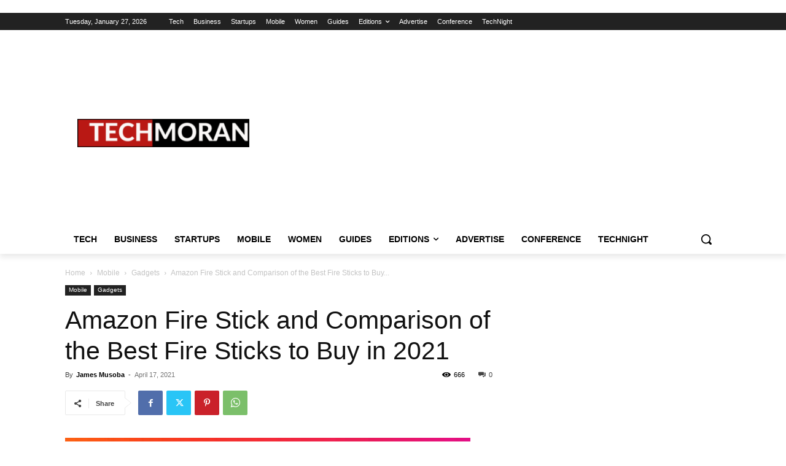

--- FILE ---
content_type: text/html; charset=utf-8
request_url: https://www.google.com/recaptcha/api2/aframe
body_size: 97
content:
<!DOCTYPE HTML><html><head><meta http-equiv="content-type" content="text/html; charset=UTF-8"></head><body><script nonce="Sj0OxXiPJ_GtmHp1wZOMIg">/** Anti-fraud and anti-abuse applications only. See google.com/recaptcha */ try{var clients={'sodar':'https://pagead2.googlesyndication.com/pagead/sodar?'};window.addEventListener("message",function(a){try{if(a.source===window.parent){var b=JSON.parse(a.data);var c=clients[b['id']];if(c){var d=document.createElement('img');d.src=c+b['params']+'&rc='+(localStorage.getItem("rc::a")?sessionStorage.getItem("rc::b"):"");window.document.body.appendChild(d);sessionStorage.setItem("rc::e",parseInt(sessionStorage.getItem("rc::e")||0)+1);localStorage.setItem("rc::h",'1769545622915');}}}catch(b){}});window.parent.postMessage("_grecaptcha_ready", "*");}catch(b){}</script></body></html>